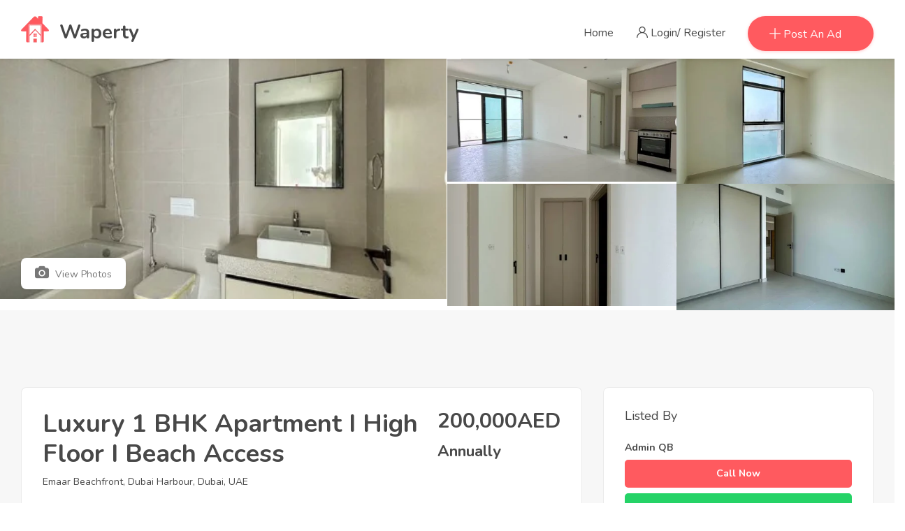

--- FILE ---
content_type: text/html; charset=UTF-8
request_url: https://waperty.com/property/luxury-1-bhk-apartment-i-high-floor-i-beach-access
body_size: 17081
content:
<!DOCTYPE html>
<html lang="" class="">
<head>
    <meta charset="utf-8">
    <meta name="viewport" content="width=device-width, initial-scale=1">
    <!-- CSRF Token -->
    <meta name="csrf-token" content="QMDZE0kzoh3SUL8RInMcIeqHL6FPuB9rjdRi5Qd1">
                                        <link rel="icon" type="image/png" href="/public/uploads/0000/1/2022/02/04/logo2.png" />
                                    <link href="https://uae.waperty.com/custom-css" rel="detail">
        <title>Luxury 1 BHK Apartment I High Floor I Beach Access - Waperty</title>
    <meta name="description" content="Enjoy the Luxurious Beachfront Living at Emaar Beachfront, where the sea greets you every morning, and pristine white sand welcomes you home.Marina Vista is set in one of the most prestigious locations on Emaar Beachfront. It&rsquo;s one of the first residences at the entry point to the island and nearest to Dubai Marina. It also provides easy access to Sheikh Zayed Road whenever you wish to go on a city adventure.This 1 Bedroom apartment offers floor to ceiling windows toenjoy the stunning full Palm Jumeirah and sea views.-High Floor-Full Palm views-Large Balcony facing the Palm-Built in Wardrobes-Laundry room-741.84 Sqft/ 68 m2Amenities:Private Beach accessInfinity pool- concierge and maintenance serviceBBQ and children play area"/>
    
    <meta property="og:url" content="https://waperty.com/property/luxury-1-bhk-apartment-i-high-floor-i-beach-access"/>
    <meta property="og:type" content="article"/>
    <meta property="og:title" content="Luxury 1 BHK Apartment I High Floor I Beach Access"/>
    <meta property="og:description" content="Enjoy the Luxurious Beachfront Living at Emaar Beachfront, where the sea greets you every morning, and pristine white sand welcomes you home.Marina Vista is set in one of the most prestigious locations on Emaar Beachfront. It&rsquo;s one of the first residences at the entry point to the island and nearest to Dubai Marina. It also provides easy access to Sheikh Zayed Road whenever you wish to go on a city adventure.This 1 Bedroom apartment offers floor to ceiling windows toenjoy the stunning full Palm Jumeirah and sea views.-High Floor-Full Palm views-Large Balcony facing the Palm-Built in Wardrobes-Laundry room-741.84 Sqft/ 68 m2Amenities:Private Beach accessInfinity pool- concierge and maintenance serviceBBQ and children play area"/>
    <meta property="og:image" content=""/>
    
    <meta name="twitter:card" content="summary_large_image">
    <meta name="twitter:title" content="Luxury 1 BHK Apartment I High Floor I Beach Access">
    <meta name="twitter:description" content="Enjoy the Luxurious Beachfront Living at Emaar Beachfront, where the sea greets you every morning, and pristine white sand welcomes you home.Marina Vista is set in one of the most prestigious locations on Emaar Beachfront. It&rsquo;s one of the first residences at the entry point to the island and nearest to Dubai Marina. It also provides easy access to Sheikh Zayed Road whenever you wish to go on a city adventure.This 1 Bedroom apartment offers floor to ceiling windows toenjoy the stunning full Palm Jumeirah and sea views.-High Floor-Full Palm views-Large Balcony facing the Palm-Built in Wardrobes-Laundry room-741.84 Sqft/ 68 m2Amenities:Private Beach accessInfinity pool- concierge and maintenance serviceBBQ and children play area">
    <meta name="twitter:image" content="">
            <link rel="canonical" href="https://waperty.com/property/luxury-1-bhk-apartment-i-high-floor-i-beach-access"/>
    

    <link href="/public/libs/flags/css/flag-icon.min.css" rel="stylesheet">
    <link rel="stylesheet" href="/public/findhouse/css/bootstrap.min.css">
    <link rel="stylesheet" href="/public/findhouse/css/style.css">
    <!-- Responsive stylesheet -->
    <link rel="stylesheet" href="/public/findhouse/css/responsive.css">
    <link rel="stylesheet" href="/public/dist/frontend/css/frontend.css">
    <!-- Title -->
    <!-- Fonts -->
    <link rel="dns-prefetch" href="//fonts.gstatic.com">
    
    
    <script>
        var bookingCore = {
            url:'https://waperty.com',
            url_root:'https://waperty.com',
            booking_decimals:0,
            thousand_separator:',',
            decimal_separator:'.',
            currency_position:'right',
            currency_symbol:'AED',
			currency_rate:'1',
            date_format:'MM/DD/YYYY',
            map_provider:'gmap',
            map_gmap_key:'',
            routes:{
                login:'https://waperty.com/login',
                register:'https://waperty.com/register',
            },
            currentUser:0,
            rtl: false
        };
        var i18n = {
            warning:"Warning",
            success:"Success",
        };
        var daterangepickerLocale = {
            "applyLabel": "Apply",
            "cancelLabel": "Cancel",
            "fromLabel": "From",
            "toLabel": "To",
            "customRangeLabel": "Custom",
            "weekLabel": "W",
            "first_day_of_week": 1,
            "daysOfWeek": [
                "Su",
                "Mo",
                "Tu",
                "We",
                "Th",
                "Fr",
                "Sa"
            ],
            "monthNames": [
                "January",
                "February",
                "March",
                "April",
                "May",
                "June",
                "July",
                "August",
                "September",
                "October",
                "November",
                "December"
            ],
        };
    </script>
    
    <!-- Styles -->
    
<style>
    .whatsapp-btn {
        background-color: #25D367;
        border-color: #25D367;
    }
    .whatsapp-btn:hover {
        color: #25D367 !important;
        border-color: #25D367 !important;
    }
    .mobile-display{
        display: none;
    }
    @media (max-width: 767px){
        .mobile-display{
            display: block;
        }
        .desktop-display{
            display: none;
        }
    }
</style>
    
     <link href="https://waperty.com/custom-css" rel="stylesheet">
    
    
    <!-- Global site tag (gtag.js) - Google Analytics -->
<script async src="https://www.googletagmanager.com/gtag/js?id=G-7H37ZSD7JS"></script>
<script>
  window.dataLayer = window.dataLayer || [];
  function gtag(){dataLayer.push(arguments);}
  gtag('js', new Date());

  gtag('config', 'G-7H37ZSD7JS');
</script>

<!-- Google tag (gtag.js) -->
<script async src="https://www.googletagmanager.com/gtag/js?id=G-6SN0PBSYBW"></script>
<script>
  window.dataLayer = window.dataLayer || [];
  function gtag(){dataLayer.push(arguments);}
  gtag('js', new Date());

  gtag('config', 'G-6SN0PBSYBW');
</script>

<script async src="https://pagead2.googlesyndication.com/pagead/js/adsbygoogle.js?client=ca-pub-4744661733979089"
     crossorigin="anonymous"></script>
    

    </head>
<body class="frontend-page is_single ">
    
    
    
    <div class="wrapper  mt-0 pt-0">
        
        <div class="preloader d-none"></div>
	<!-- Main Header Nav -->
	<header class="header-nav menu_style_home_one navbar-scrolltofixed  stricky main-menu header-normal style2 ">
		<div class="container-fluid p0">
		    <!-- Ace Responsive Menu -->
		    <nav>
		        <!-- Menu Toggle btn-->
		        <div class="menu-toggle">
																	<img class="nav_logo_img img-fluid" src="/public/uploads/0000/1/2022/02/04/logo2.png" alt="Waperty">
							            <button type="button" id="menu-btn">
		                <span class="icon-bar"></span>
		                <span class="icon-bar"></span>
		                <span class="icon-bar"></span>
		            </button>
		        </div>
				<a href="https://waperty.com" class="navbar_brand float-left dn-smd">
					 
																				<img class="logo1 img-fluid" src="/public/uploads/0000/1/2022/02/04/logo2.png" alt="Waperty">
													                                                            <img class="logo2 img-fluid" src="/public/uploads/0000/1/2022/02/04/logo2.png" alt="Waperty">
										<span>Waperty</span>
		        </a>
		        <!-- Responsive Menu Structure-->
		        <!--Note: declare the Menu style in the data-menu-style="horizontal" (options: horizontal, vertical, accordion) -->
                <ul id="respMenu" class="ace-responsive-menu text-right" data-menu-style="horizontal">
					<li class=" depth-0"><a  target="" href="/" >Home</a></li>					                    <li class="dropdown">
                <ul class="dropdown-menu text-left">
                    </ul>
    </li>

											<li class="list-inline-item">
							<a href="javascript:void(0)" class="btn flaticon-user"> <span class="dn-lg" data-toggle="modal" data-target="#login">Login/</span> <span data-toggle="modal" data-target="#register">Register</span> </a>
						</li>
						
																						<li class="list-inline-item add_listing"><a href="https://waperty.com/user/property/create"><span class="flaticon-plus"></span><span class="dn-lg"> Post An Ad</span></a></li>
											                </ul>
		    </nav>
		</div>
	</header>

	<!-- Main Header Nav For Mobile -->
	<div id="page" class="stylehome1 h0">
		<div class="mobile-menu">
			<div class="header stylehome1">
				<div class="main_logo_home2 text-center">
					 <a href="/public/" class="navbar_brand text-dark"> 
																				<img class="nav_logo_img img-fluid mt20" src="/public/uploads/0000/1/2022/02/04/logo2.png" alt="Waperty">
							<span class="mt20">Waperty</span>
											 </a> 
				</div>
				<ul class="menu_bar_home2">
	                <li class="list-inline-item list_s"><a href="https://waperty.com/user/dashboard"><span class="flaticon-user"></span></a></li>
					<li class="list-inline-item"><a href="#menu"><span></span><span></span><span></span></a></li>
				</ul>
			</div>
		</div><!-- /.mobile-menu -->
		<nav id="menu" class="stylehome1 mm-menu_offcanvas">
			<ul>
				<li class=" depth-0"><a  target="" href="/" >Home</a></li>									<li><a href="https://waperty.com/login" ><span class="flaticon-user"></span> Login</a></li>
					<li><a href="https://waperty.com/register"><span class="flaticon-edit"></span> Register</a></li>
									<li></li>
					<li><li class="dropdown">
                <ul class=" text-left">
                    </ul>
    </li>

</li>
			</ul>
		</nav>
    </div>
            <section class="listing-title-area p-0">
        <div class="single_page_listing_style">
                
         <div class="container-fluid p0">
         
             <div class="row">
                 <div class="col-sm-6 col-lg-6 p0">
                     <div class="row m0">
                         <div class="col-lg-12 p0">
                             <div class="spls_style_one pr1 1px">
                                 <img class="img-fluid w100" src="/public/uploads/0000/47/2023/09/22/1-bedroom-apartment-for-rent-in-dubai-54.png">
                             </div>
                         </div>
                     </div>
                 </div>
                 <div class="col-sm-6 col-lg-6 p0">
                     <div class="row m0">
                                                                                                        <div class="col-sm-6 col-lg-6 p0">
                                 <div class="row m0">
                                     <div class="col-lg-12 p0">
                                         <div class="spls_style_one">
                                             <img class="img-fluid w100" src="/public/uploads/0000/47/2023/09/22/1-bedroom-apartment-for-rent-in-dubai-24.png">
                                         </div>
                                     </div>
                                 </div>
                             </div>
                                                                                                           <div class="col-sm-6 col-lg-6 p0">
                                 <div class="row m0">
                                     <div class="col-lg-12 p0">
                                         <div class="spls_style_one">
                                             <img class="img-fluid w100" src="/public/uploads/0000/47/2023/09/22/1-bedroom-apartment-for-rent-in-dubai-34.png">
                                         </div>
                                     </div>
                                 </div>
                             </div>
                                                                                                           <div class="col-sm-6 col-lg-6 p0">
                                 <div class="row m0">
                                     <div class="col-lg-12 p0">
                                         <div class="spls_style_one">
                                             <img class="img-fluid w100" src="/public/uploads/0000/47/2023/09/22/1-bedroom-apartment-for-rent-in-dubai-44.png">
                                         </div>
                                     </div>
                                 </div>
                             </div>
                                                                                                           <div class="col-sm-6 col-lg-6 p0">
                                 <div class="row m0">
                                     <div class="col-lg-12 p0">
                                         <div class="spls_style_one">
                                             <img class="img-fluid w100" src="/public/uploads/0000/47/2023/09/22/1-bedroom-apartment-for-rent-in-dubai-13.png">
                                         </div>
                                     </div>
                                 </div>
                             </div>
                                                                                                       
                     </div>
                 </div>
             </div>
         </div>
         <div class="container">
            <div class="single_property_title">
                <a data-toggle="modal" data-target="#galleryModal" class="upload_btn"><span
                        class="flaticon-photo-camera"></span> View Photos</a>
            </div>           
         </div>
     </div>
     <div class="sign_up_modal modal fade" id="galleryModal" tabindex="-1" role="dialog">
        <div class="modal-dialog modal-lg modal-dialog-centered" role="document">
          <div class="modal-content">
            <div class="modal-body">
                <div class="fullscreen-gallery">
                    <div class="fotorama" 
                        data-width="100%"
                        data-maxwidth="100%"
                        data-fit="cover"
                        data-ratio="16/9"
                        data-allowfullscreen="true"
                        data-nav="thumbs">
                                                    <img src="/public/uploads/0000/47/2023/09/22/1-bedroom-apartment-for-rent-in-dubai-24.png">
                                                    <img src="/public/uploads/0000/47/2023/09/22/1-bedroom-apartment-for-rent-in-dubai-34.png">
                                                    <img src="/public/uploads/0000/47/2023/09/22/1-bedroom-apartment-for-rent-in-dubai-44.png">
                                                    <img src="/public/uploads/0000/47/2023/09/22/1-bedroom-apartment-for-rent-in-dubai-13.png">
                                                    <img src="">
                                            </div>
                </div>
            </div>
          </div>
        </div>
     </div>
     </section>

    <!-- Agent Single Grid View -->
    <section class="our-agent-single bgc-f7 pb30-991">
        <div class="container">
            <div class="row">
    <div class="col-lg-12">
        <div class="listing_sidebar dn db-991">
            <div class="sidebar_content_details style3">
                <!-- <a href="javascript:void(0)" class="closebtn" onclick="closeNav()">&times;</a> -->
                <div class="sidebar_listing_list style2 mobile_sytle_sidebar mb0">
                    <div class="sidebar_advanced_search_widget">
                        <h4 class="mb25">Advanced Search <a class="filter_closed_btn float-right" href="#"><small>Hide Filter</small> <span class="flaticon-close"></span></a></h4>
                        <ul class="sasw_list style2 mb0">
                            <li class="search_area">
                                <div class="form-group">
                                    <input type="text" class="form-control"  placeholder="keyword">
                                    <label for="exampleInputEmail"><span class="flaticon-magnifying-glass"></span></label>
                                </div>
                            </li>
                            <li class="search_area">
                                <div class="form-group">
                                    <input type="text" class="form-control"  placeholder="Location">
                                    <label for="exampleInputEmail"><span class="flaticon-maps-and-flags"></span></label>
                                </div>
                            </li>
                            <li>
                                <div class="search_option_two">
                                    <div class="candidate_revew_select">
                                        <select class="selectpicker w100 show-tick">
                                            <option>Status</option>
                                            <option>Apartment</option>
                                            <option>Bungalow</option>
                                            <option>Condo</option>
                                            <option>House</option>
                                            <option>Land</option>
                                            <option>Single Family</option>
                                        </select>
                                    </div>
                                </div>
                            </li>
                            <li>
                                <div class="search_option_two">
                                    <div class="candidate_revew_select">
                                        <select class="selectpicker w100 show-tick">
                                            <option>Property Type</option>
                                            <option>Apartment</option>
                                            <option>Bungalow</option>
                                            <option>Condo</option>
                                            <option>House</option>
                                            <option>Land</option>
                                            <option>Single Family</option>
                                        </select>
                                    </div>
                                </div>
                            </li>
                            <li>
                                <div class="small_dropdown2">
                                    <div id="prncgs" class="btn dd_btn">
                                        <span>Price</span>
                                        <label for="exampleInputEmail2"><span class="fa fa-angle-down"></span></label>
                                    </div>
                                    <div class="dd_content2">
                                        <div class="pricing_acontent">
                                            <input type="text" class="amount" placeholder="$52,239">
                                            <input type="text" class="amount2" placeholder="$985,14">
                                            <div class="slider-range"></div>
                                        </div>
                                    </div>
                                </div>
                            </li>
                            <li>
                                <div class="search_option_two">
                                    <div class="candidate_revew_select">
                                        <select class="selectpicker w100 show-tick">
                                            <option>Bathrooms</option>
                                            <option>1</option>
                                            <option>2</option>
                                            <option>3</option>
                                            <option>4</option>
                                            <option>5</option>
                                            <option>6</option>
                                        </select>
                                    </div>
                                </div>
                            </li>
                            <li>
                                <div class="search_option_two">
                                    <div class="candidate_revew_select">
                                        <select class="selectpicker w100 show-tick">
                                            <option>Bedrooms</option>
                                            <option>1</option>
                                            <option>2</option>
                                            <option>3</option>
                                            <option>4</option>
                                            <option>5</option>
                                            <option>6</option>
                                        </select>
                                    </div>
                                </div>
                            </li>
                            <li>
                                <div class="search_option_two">
                                    <div class="candidate_revew_select">
                                        <select class="selectpicker w100 show-tick">
                                            <option>Garages</option>
                                            <option>Yes</option>
                                            <option>No</option>
                                            <option>Others</option>
                                        </select>
                                    </div>
                                </div>
                            </li>
                            <li>
                                <div class="search_option_two">
                                    <div class="candidate_revew_select">
                                        <select class="selectpicker w100 show-tick">
                                            <option>Year built</option>
                                            <option>2013</option>
                                            <option>2014</option>
                                            <option>2015</option>
                                            <option>2016</option>
                                            <option>2017</option>
                                            <option>2018</option>
                                            <option>2019</option>
                                            <option>2020</option>
                                        </select>
                                    </div>
                                </div>
                            </li>
                            <li class="min_area style2 list-inline-item">
                                <div class="form-group">
                                    <input type="text" class="form-control"  placeholder="Min Area">
                                </div>
                            </li>
                            <li class="max_area list-inline-item">
                                <div class="form-group">
                                    <input type="text" class="form-control"  placeholder="Max Area">
                                </div>
                            </li>
                            <li>
                                <div id="accordion" class="panel-group">
                                    <div class="panel">
                                        <div class="panel-heading">
                                            <h4 class="panel-title">
                                                <a href="#panelBodyRating" class="accordion-toggle link" data-toggle="collapse" data-parent="#accordion"><i class="flaticon-more"></i> Advanced features</a>
                                            </h4>
                                        </div>
                                        <div id="panelBodyRating" class="panel-collapse collapse">
                                            <div class="panel-body row">
                                                <div class="col-lg-12">
                                                    <ul class="ui_kit_checkbox selectable-list float-left fn-400">
                                                        <li>
                                                            <div class="custom-control custom-checkbox">
                                                                <input type="checkbox" class="custom-control-input" id="customCheck1">
                                                                <label class="custom-control-label" for="customCheck1">Air Conditioning</label>
                                                            </div>
                                                        </li>
                                                        <li>
                                                            <div class="custom-control custom-checkbox">
                                                                <input type="checkbox" class="custom-control-input" id="customCheck4">
                                                                <label class="custom-control-label" for="customCheck4">Barbeque</label>
                                                            </div>
                                                        </li>
                                                        <li>
                                                            <div class="custom-control custom-checkbox">
                                                                <input type="checkbox" class="custom-control-input" id="customCheck10">
                                                                <label class="custom-control-label" for="customCheck10">Gym</label>
                                                            </div>
                                                        </li>
                                                        <li>
                                                            <div class="custom-control custom-checkbox">
                                                                <input type="checkbox" class="custom-control-input" id="customCheck5">
                                                                <label class="custom-control-label" for="customCheck5">Microwave</label>
                                                            </div>
                                                        </li>
                                                        <li>
                                                            <div class="custom-control custom-checkbox">
                                                                <input type="checkbox" class="custom-control-input" id="customCheck6">
                                                                <label class="custom-control-label" for="customCheck6">TV Cable</label>
                                                            </div>
                                                        </li>
                                                        <li>
                                                            <div class="custom-control custom-checkbox">
                                                                <input type="checkbox" class="custom-control-input" id="customCheck2">
                                                                <label class="custom-control-label" for="customCheck2">Lawn</label>
                                                            </div>
                                                        </li>
                                                        <li>
                                                            <div class="custom-control custom-checkbox">
                                                                <input type="checkbox" class="custom-control-input" id="customCheck11">
                                                                <label class="custom-control-label" for="customCheck11">Refrigerator</label>
                                                            </div>
                                                        </li>
                                                        <li>
                                                            <div class="custom-control custom-checkbox">
                                                                <input type="checkbox" class="custom-control-input" id="customCheck3">
                                                                <label class="custom-control-label" for="customCheck3">Swimming Pool</label>
                                                            </div>
                                                        </li>
                                                    </ul>
                                                    <ul class="ui_kit_checkbox selectable-list float-right fn-400">
                                                        <li>
                                                            <div class="custom-control custom-checkbox">
                                                                <input type="checkbox" class="custom-control-input" id="customCheck12">
                                                                <label class="custom-control-label" for="customCheck12">WiFi</label>
                                                            </div>
                                                        </li>
                                                        <li>
                                                            <div class="custom-control custom-checkbox">
                                                                <input type="checkbox" class="custom-control-input" id="customCheck14">
                                                                <label class="custom-control-label" for="customCheck14">Sauna</label>
                                                            </div>
                                                        </li>
                                                        <li>
                                                            <div class="custom-control custom-checkbox">
                                                                <input type="checkbox" class="custom-control-input" id="customCheck7">
                                                                <label class="custom-control-label" for="customCheck7">Dryer</label>
                                                            </div>
                                                        </li>
                                                        <li>
                                                            <div class="custom-control custom-checkbox">
                                                                <input type="checkbox" class="custom-control-input" id="customCheck9">
                                                                <label class="custom-control-label" for="customCheck9">Washer</label>
                                                            </div>
                                                        </li>
                                                        <li>
                                                            <div class="custom-control custom-checkbox">
                                                                <input type="checkbox" class="custom-control-input" id="customCheck13">
                                                                <label class="custom-control-label" for="customCheck13">Laundry</label>
                                                            </div>
                                                        </li>
                                                        <li>
                                                            <div class="custom-control custom-checkbox">
                                                                <input type="checkbox" class="custom-control-input" id="customCheck8">
                                                                <label class="custom-control-label" for="customCheck8">Outdoor Shower</label>
                                                            </div>
                                                        </li>
                                                        <li>
                                                            <div class="custom-control custom-checkbox">
                                                                <input type="checkbox" class="custom-control-input" id="customCheck15">
                                                                <label class="custom-control-label" for="customCheck15">Window Coverings</label>
                                                            </div>
                                                        </li>
                                                    </ul>
                                                </div>
                                            </div>
                                        </div>
                                    </div>
                                </div>
                            </li>
                            <li>
                                <div class="search_option_button">
                                    <button type="submit" class="btn btn-block btn-thm">Search</button>
                                </div>
                            </li>
                        </ul>
                    </div>
                </div>
            </div>
        </div>
    </div>
</div>
            <div class="row">
                <div class="col-md-12 col-lg-8 mt50">
                    <div class="row">
                        <div class="col-lg-12">
                            <div class="listing_single_description2 mt30-767 mb30-767">
                                <div class="single_property_title">
                                    <h1>
                                        Luxury 1 BHK Apartment I High Floor I Beach Access
                                        
                                    </h1>
                                    <p>Emaar Beachfront, Dubai Harbour, Dubai, UAE</p>
                                </div>
                                <div class="single_property_social_share style2">
                                    <div class="price">
                                        <h2>200,000AED<sub> Annually</sub></h2>
                                                                            </div>
                                   
                                </div>
                            </div>
                        </div>
                        <div class="col-lg-12">
                            <div class="listing_single_description style2">
                                <div class="lsd_list">
                                    <ul class="mb0">
                                                                                                                                <li class="list-inline-item mb-3"><a href="#">Residential</a></li> 
                                                                                                                                                                        <li class="list-inline-item mb-3"><a href="#">Apartment/Flat</a></li> 
                                                                                                                                                                        <li class="list-inline-item mb-3"><a href="#">1 Bedroom Apartment</a></li> 
                                                                                                                            <li class="list-inline-item mb-3"><a href="#">Beds: 1</a></li>
                                                                                                                            <li class="list-inline-item mb-3"><a href="#">Baths: 1</a></li>
                                                                                                                    </ul>
                                </div>
    
                                
                                                                    <h4 class="mb30">Description</h4>
                                    <div class="gpara second_para white_goverlay mt10 mb10"><p><span style="color:#23262a;font-family:'proxima-nova', ProximaNova, noto, GESS, 'GE-SS', 'Helvetica Neue', Helvetica, Arial, sans-serif;font-size:16px;background-color:#ffffff;">Enjoy the Luxurious Beachfront Living at Emaar Beachfront, where the sea greets you every morning, and pristine white sand welcomes you home.</span><br></p></div>
                                    <div class="collapse" id="collapseExample">
                                        <div class="card card-body">
                                            <div class="mt10 mb10"><p><span style="color:#23262a;font-family:'proxima-nova', ProximaNova, noto, GESS, 'GE-SS', 'Helvetica Neue', Helvetica, Arial, sans-serif;font-size:16px;background-color:#ffffff;">Enjoy the Luxurious Beachfront Living at Emaar Beachfront, where the sea greets you every morning, and pristine white sand welcomes you home.</span><br><br><span style="color:#23262a;font-family:'proxima-nova', ProximaNova, noto, GESS, 'GE-SS', 'Helvetica Neue', Helvetica, Arial, sans-serif;font-size:16px;background-color:#ffffff;">Marina Vista is set in one of the most prestigious locations on Emaar Beachfront. It’s one of the first residences at the entry point to the island and nearest to Dubai Marina. It also provides easy access to Sheikh Zayed Road whenever you wish to go on a city adventure.</span><br><br><span style="color:#23262a;font-family:'proxima-nova', ProximaNova, noto, GESS, 'GE-SS', 'Helvetica Neue', Helvetica, Arial, sans-serif;font-size:16px;background-color:#ffffff;">This 1 Bedroom apartment offers floor to ceiling windows to</span><br><span style="color:#23262a;font-family:'proxima-nova', ProximaNova, noto, GESS, 'GE-SS', 'Helvetica Neue', Helvetica, Arial, sans-serif;font-size:16px;background-color:#ffffff;">enjoy the stunning full Palm Jumeirah and sea views.</span><br><br><span style="color:#23262a;font-family:'proxima-nova', ProximaNova, noto, GESS, 'GE-SS', 'Helvetica Neue', Helvetica, Arial, sans-serif;font-size:16px;background-color:#ffffff;">-High Floor</span><br><span style="color:#23262a;font-family:'proxima-nova', ProximaNova, noto, GESS, 'GE-SS', 'Helvetica Neue', Helvetica, Arial, sans-serif;font-size:16px;background-color:#ffffff;">-Full Palm views</span><br><span style="color:#23262a;font-family:'proxima-nova', ProximaNova, noto, GESS, 'GE-SS', 'Helvetica Neue', Helvetica, Arial, sans-serif;font-size:16px;background-color:#ffffff;">-Large Balcony facing the Palm</span><br><span style="color:#23262a;font-family:'proxima-nova', ProximaNova, noto, GESS, 'GE-SS', 'Helvetica Neue', Helvetica, Arial, sans-serif;font-size:16px;background-color:#ffffff;">-Built in Wardrobes</span><br><span style="color:#23262a;font-family:'proxima-nova', ProximaNova, noto, GESS, 'GE-SS', 'Helvetica Neue', Helvetica, Arial, sans-serif;font-size:16px;background-color:#ffffff;">-Laundry room</span><br><span style="color:#23262a;font-family:'proxima-nova', ProximaNova, noto, GESS, 'GE-SS', 'Helvetica Neue', Helvetica, Arial, sans-serif;font-size:16px;background-color:#ffffff;">-741.84 Sqft/ 68 m2</span><br><br><br><span style="color:#23262a;font-family:'proxima-nova', ProximaNova, noto, GESS, 'GE-SS', 'Helvetica Neue', Helvetica, Arial, sans-serif;font-size:16px;background-color:#ffffff;">Amenities:</span><br><span style="color:#23262a;font-family:'proxima-nova', ProximaNova, noto, GESS, 'GE-SS', 'Helvetica Neue', Helvetica, Arial, sans-serif;font-size:16px;background-color:#ffffff;">Private Beach access</span><br><span style="color:#23262a;font-family:'proxima-nova', ProximaNova, noto, GESS, 'GE-SS', 'Helvetica Neue', Helvetica, Arial, sans-serif;font-size:16px;background-color:#ffffff;">Infinity pool</span><br><span style="color:#23262a;font-family:'proxima-nova', ProximaNova, noto, GESS, 'GE-SS', 'Helvetica Neue', Helvetica, Arial, sans-serif;font-size:16px;background-color:#ffffff;">- concierge and maintenance service</span><br><span style="color:#23262a;font-family:'proxima-nova', ProximaNova, noto, GESS, 'GE-SS', 'Helvetica Neue', Helvetica, Arial, sans-serif;font-size:16px;background-color:#ffffff;">BBQ and children play area</span></p></div>
                                        </div>
                                    </div>
                                    <p class="overlay_close">
                                        <a class="text-thm fz14" data-toggle="collapse" href="#collapseExample" role="button" aria-expanded="false" aria-controls="collapseExample">
                                            Show More <span class="flaticon-download-1 fz12"></span>
                                        </a>
                                    </p>
                                                            </div>
                        </div>
                        <div class="col-lg-12">
                            <div class="additional_details">
                                <div class="row">
                                    <div class="col-lg-12">
                                        <h4 class="mb15">Property Details</h4>
                                    </div>
                                    <div class="col-md-6 col-lg-6 col-xl-4">
                                        <dl class="inline">
                                            <dt><p>Property ID :</p></dt>
                                            <dd><p>3184</p></dd>
                                            <dt><p>Price :</p></dt>
                                            <dd><p>200,000AED<sub> Annually</sub></p></dd>
                                                                                                                                                                            </dl>
                                    </div>
                                    <div class="col-md-6 col-lg-6 col-xl-4">

                                        <dl class="inline">
                                                                                            <dt><p>Bedrooms :</p></dt>
                                                <dd><p>1</p></dd>
                                                                                                                                        <dt><p>Bathrooms :</p></dt>
                                                <dd><p>1</p></dd>
                                                                                                                                    
                                        </dl>
                                    </div>
                                    <div class="col-md-6 col-lg-6 col-xl-4">
                                        <dl class="inline">
                                                                                        <dt><p>Property Type :</p></dt>
                                            <dd><p>1 Bedroom Apartment</p></dd>
                                            <dt><p>Property Status :</p></dt>
                                            <dd><p><span>For Rent</span></p></dd>
                                        </dl>
                                    </div>
                                </div>
                            </div>
                        </div>
                        <div class="col-lg-12">
                <div class="application_statics mt30 g-attributes amenities attr-2" >
                    <div class="row">
                        <div class="col-lg-12">
                            <h4 class="mb10">Amenities</h4>
                        </div>
                                                                                                        <div class="col-sm-6 col-md-6 col-lg-4">
                                <ul class="order_list list-inline-item">
                                    <li><a href="#">
                                                                                    <span class="flaticon-tick"></span>
                                                                                Air Conditioning
                                    </a></li>
                                </ul>
                            </div>
                                                                                <div class="col-sm-6 col-md-6 col-lg-4">
                                <ul class="order_list list-inline-item">
                                    <li><a href="#">
                                                                                    <span class="flaticon-tick"></span>
                                                                                Wi-Fi Internet
                                    </a></li>
                                </ul>
                            </div>
                                                                                <div class="col-sm-6 col-md-6 col-lg-4">
                                <ul class="order_list list-inline-item">
                                    <li><a href="#">
                                                                                    <span class="fa fa-user"></span>
                                                                                Walk-in Closet
                                    </a></li>
                                </ul>
                            </div>
                                                                                <div class="col-sm-6 col-md-6 col-lg-4">
                                <ul class="order_list list-inline-item">
                                    <li><a href="#">
                                                                                    <span class="flaticon-tick"></span>
                                                                                Wireless Internet
                                    </a></li>
                                </ul>
                            </div>
                                            </div>
                </div>
            </div>
                                        <div class="col-lg-12">
                <div class="application_statics mt30 g-attributes extra-info attr-3" >
                    <div class="row">
                        <div class="col-lg-12">
                            <h4 class="mb10">Rental Payments</h4>
                        </div>
                                                                                                        <div class="col-sm-6 col-md-6 col-lg-4">
                                <ul class="order_list list-inline-item">
                                    <li><a href="#">
                                                                                    <span class="flaticon-tick"></span>
                                                                                Annually
                                    </a></li>
                                </ul>
                            </div>
                                            </div>
                </div>
            </div>
                                                                                                                <div class="col-lg-12">
                            <div class="application_statics mt30 mb30 pb-1">
                                <h4 class="mb30">Location <small class="application_statics_location float-right">Dubai Harbour , Dubai </small></h4>
                                <!-- <div class="property_video p0">
                                    <div class="thumb">
                                        <div class="h400" id="map-canvas"></div>
                                        <div class="overlay_icon">
                                            <a href="#"><img class="map_img_icon" src="/public/findhouse/images/header-logo.png" alt="header-logo.png"></a>
                                        </div>
                                    </div>
                                </div> -->
                            </div>
                        </div>
                                                <div class="col-lg-12">
                            <!-- <div class="product_single_content">
    <div class="mbp_pagination_comments">
        <ul class="total_reivew_view">
            <li class="list-inline-item sub_titles">
                                    0 Review
                            </li>
            <li class="list-inline-item">
                <ul class="star_list">
                    <ul>
                                                                                    <li class="list-inline-item"><a href="#"><i class="fa fa-star-o"></i></a></li>
                                                                                                                <li class="list-inline-item"><a href="#"><i class="fa fa-star-o"></i></a></li>
                                                                                                                <li class="list-inline-item"><a href="#"><i class="fa fa-star-o"></i></a></li>
                                                                                                                <li class="list-inline-item"><a href="#"><i class="fa fa-star-o"></i></a></li>
                                                                                                                <li class="list-inline-item"><a href="#"><i class="fa fa-star-o"></i></a></li>
                                                                        </ul>
                </ul>
            </li>
            <li class="list-inline-item avrg_review">(0 out of 5)</li>
            <li class="list-inline-item write_review">Write a Review</li>
        </ul>
                                    <div class="mbp_comment_form style2">
            <h4>Write a review</h4>
                        <form class="comments_form review-form" id="review-form" action="https://waperty.com/review" method="post">
                <input type="hidden" name="_token" value="QMDZE0kzoh3SUL8RInMcIeqHL6FPuB9rjdRi5Qd1">
                <div class="form-group review-items sspd_review">
                    <div class="item">
                        <input class="review_rate" type="hidden" name="review_rate">
                        <div class="rates">
                            <i class="fa fa-star-o"></i>
                            <i class="fa fa-star-o"></i>
                            <i class="fa fa-star-o"></i>
                            <i class="fa fa-star-o"></i>
                            <i class="fa fa-star-o"></i>
                        </div>
                        <label class="review_rating_para">Your Rating &amp; Review</label>
                    </div>
                </div>
                <div class="form-group">
                    <input type="text" class="form-control" id="review_title" name="review_title"
                           aria-describedby="textHelp" placeholder="Review Title">
                </div>
                <div class="form-group">
                    <textarea class="form-control" name="review_content" rows="12" placeholder="Your Review"></textarea>
                </div>
                <input type="hidden" name="review_service_id" value="3184">
                <input type="hidden" name="review_service_type" value="property">
                <button type="submit" class="btn btn-thm">Submit Review <span class="flaticon-right-arrow-1"></span>
                </button>
            </form>
        </div>
    </div>
</div>
 -->
                        </div>
                        <div class="col-lg-12">
                            <div class="desktop-display">
                                <div class="row">
                                    <div class="col-lg-12">
        <h4 class="mt30 mb30">Similar Properties</h4>
    </div>
            <div class="col-lg-6">
            <div class="item">
    <div class="feat_property">
        <div class="thumb">
                        
                                                            <a class="thumb-image"  href="https://waperty.com/property/manzil-4br-penthouse-in-dubai-creek-w-harbour-view">
                            <img class="img-whp 2" src="/public/uploads/0000/47/2023/07/28/pent-house-for-rent-in-dubai-28-150.png" alt="property image">
                        </a>
                                                            <div class="property-tag">
                <a>For Rent</a>

                            </div>
                        
            <div class="property-action">
                <a class="service-wishlist " data-id="1622" data-type="property"><i class="fa fa-heart"></i></a>
                <a class="fp_price" href="#"> 25,000AED</a>
            </div>
        </div>
        <div class="details">
            <div class="tc_content">
                                    
                    <p class="text-thm">Residential / PentHouse</p>
                                <a  href="https://waperty.com/property/manzil-4br-penthouse-in-dubai-creek-w-harbour-view">
                    <h4>Manzil 4BR Penthouse in Dubai Creek w Harbour View</h4>
                </a>
                                                                    <p><span class="flaticon-placeholder"></span> Dubai Harbour , Dubai </p>
                <ul class="prop_details mb0">
                    <li class="list-inline-item">Beds: 4</li>
                    <li class="list-inline-item">Baths: 4</li>
                    <li class="list-inline-item">Sq:  sqft</li>
                </ul>
            </div>
            
        </div>
    </div>
</div>
        </div>
            <div class="col-lg-6">
            <div class="item">
    <div class="feat_property">
        <div class="thumb">
                        
                                                            <a class="thumb-image"  href="https://waperty.com/property/luxurious-furnished-full-seaview">
                            <img class="img-whp 2" src="/public/uploads/0000/47/2023/07/28/2-bedroom-apartment-for-rent-in-dubai-3-150.png" alt="property image">
                        </a>
                                                            <div class="property-tag">
                <a>For Rent</a>

                            </div>
                        
            <div class="property-action">
                <a class="service-wishlist " data-id="1628" data-type="property"><i class="fa fa-heart"></i></a>
                <a class="fp_price" href="#"> 39,000AED</a>
            </div>
        </div>
        <div class="details">
            <div class="tc_content">
                                    
                    <p class="text-thm">Residential / Apartment/Flat / 2 Bedrooms Apartments</p>
                                <a  href="https://waperty.com/property/luxurious-furnished-full-seaview">
                    <h4>Luxurious Furnished | Full Seaview</h4>
                </a>
                                                                    <p><span class="flaticon-placeholder"></span> Dubai Harbour , Dubai </p>
                <ul class="prop_details mb0">
                    <li class="list-inline-item">Beds: 2</li>
                    <li class="list-inline-item">Baths: 2</li>
                    <li class="list-inline-item">Sq:  sqft</li>
                </ul>
            </div>
            
        </div>
    </div>
</div>
        </div>
            <div class="col-lg-6">
            <div class="item">
    <div class="feat_property">
        <div class="thumb">
                        
                                                            <a class="thumb-image"  href="https://waperty.com/property/burj-khalifa-view-furnished-flexible-terms-1">
                            <img class="img-whp 2" src="/public/uploads/0000/47/2023/08/09/2-bedroom-apartment-for-rent-in-dubai-7-150.png" alt="property image">
                        </a>
                                                            <div class="property-tag">
                <a>For Rent</a>

                            </div>
                        
            <div class="property-action">
                <a class="service-wishlist " data-id="1827" data-type="property"><i class="fa fa-heart"></i></a>
                <a class="fp_price" href="#"> 8,730AED</a>
            </div>
        </div>
        <div class="details">
            <div class="tc_content">
                                    
                    <p class="text-thm">Residential / Apartment/Flat / 2 Bedrooms Apartments</p>
                                <a  href="https://waperty.com/property/burj-khalifa-view-furnished-flexible-terms-1">
                    <h4>Burj Khalifa View | Furnished | Flexible Terms</h4>
                </a>
                                                                    <p><span class="flaticon-placeholder"></span> Dubai Harbour , Dubai </p>
                <ul class="prop_details mb0">
                    <li class="list-inline-item">Beds: 2</li>
                    <li class="list-inline-item">Baths: 2</li>
                    <li class="list-inline-item">Sq:  sqft</li>
                </ul>
            </div>
            
        </div>
    </div>
</div>
        </div>
            <div class="col-lg-6">
            <div class="item">
    <div class="feat_property">
        <div class="thumb">
                        
                                                            <a class="thumb-image"  href="https://waperty.com/property/luxurious-furnished-full-seaview-2">
                            <img class="img-whp 2" src="/public/uploads/0000/47/2023/08/10/2-bedroom-apartment-for-rent-in-dubai-58-150.png" alt="property image">
                        </a>
                                                            <div class="property-tag">
                <a>For Rent</a>

                            </div>
                        
            <div class="property-action">
                <a class="service-wishlist " data-id="1876" data-type="property"><i class="fa fa-heart"></i></a>
                <a class="fp_price" href="#"> 39,000AED</a>
            </div>
        </div>
        <div class="details">
            <div class="tc_content">
                                    
                    <p class="text-thm">Residential / Apartment/Flat / 2 Bedrooms Apartments</p>
                                <a  href="https://waperty.com/property/luxurious-furnished-full-seaview-2">
                    <h4>Luxurious Furnished | Full Seaview</h4>
                </a>
                                                                    <p><span class="flaticon-placeholder"></span> Dubai Harbour , Dubai </p>
                <ul class="prop_details mb0">
                    <li class="list-inline-item">Beds: 2</li>
                    <li class="list-inline-item">Baths: 2</li>
                    <li class="list-inline-item">Sq:  sqft</li>
                </ul>
            </div>
            
        </div>
    </div>
</div>
        </div>
                                    </div>
                            </div>
                        </div>
                    </div>
                </div>
                
                    <div class="col-lg-4 col-xl-4 mt50">
                        <div class="sidebar_listing_list">
                            <div class="sidebar_advanced_search_widget">
                                                                     <div class="sl_creator">
                                        <h4 class="mb25">Listed By</h4>
                                        <div class="media">
                                                                                        <div class="media-body">
                                               
                                                <h5 class="mt-0 mb4"><a href="https://waperty.com/agent/47" class="c-inherit">Admin QB</a></h5>
                                                
                                                <a href="tel:+971521305740" class="mb0 btn btn-block btn-thm btn-phone-number">Call Now</a>
                                                <button class="whatsapp-button mb0 btn btn-block btn-thm whatsapp-btn">Msg on whatsapp</button>
                                                <a class="text-thm" href="https://waperty.com/agent/47">View My Listing</a>
                                            </div>
                                        </div>
                                    </div>
                                
                                    <form action="https://waperty.com/agent/contactAgent" method="POST" class="agent_contact_form">
                                        <input type="hidden" name="_token" value="QMDZE0kzoh3SUL8RInMcIeqHL6FPuB9rjdRi5Qd1">                                        <ul class="sasw_list mb0">
                                            <li class="search_area">
                                                <div class="form-group">
                                                    <input type="text" class="form-control"  placeholder="Your Name" name="name">
                                                </div>
                                            </li>
                                            <li class="search_area">
                                                <div class="form-group">
                                                    <input type="number" class="form-control"  placeholder="Phone" name="phone">
                                                </div>
                                            </li>
                                            <li class="search_area">
                                                <div class="form-group">
                                                    <input type="email" class="form-control" id="email" placeholder="Email" name="email">
                                                </div>
                                            </li>
                                            <li class="search_area">
                                                <div class="form-group">
                                                    <textarea id="form_message" name="message" class="form-control required" rows="5" placeholder="Your Message"></textarea>
                                                </div>
                                            </li>
                                            <li>
                                                                                                    <input type="hidden" name="vendor_id" value="47">
                                                                                                <input type="hidden" name="object_id" value="3184">
                                                <input type="hidden" name="object_model" value="property">
                                            </li>
                                            <li>
                                                <div class="search_option_button">
                                                    <button type="submit"  disabled  class="btn btn-block btn-thm">Contact</button>
                                                </div>
                                            </li>
                                        </ul>
                                        <div class="form-mess"></div>
                                    </form>
                                                            </div>
                        </div>
                        <div class="terms_condition_widget">
        <h4 class="title">Categories</h4>
        <div class="widget_list">
            <ul class="list_details">
                                <li><a href="https://waperty.com/property?category_id=7&amp;type=list&amp;filter=new"><i class="fa fa-caret-right mr10"></i>Residential <span class="float-right">2989 properties</span></a></li>
                                <li><a href="https://waperty.com/property?category_id=8&amp;type=list&amp;filter=new"><i class="fa fa-caret-right mr10"></i>Commercial <span class="float-right">176 properties</span></a></li>
                                                <li><a href="https://waperty.com/property?sub_category_id=11&amp;type=list&amp;filter=new"><i class="fa fa-caret-right mr10"></i>Apartment/Flat <span class="float-right">1739 properties</span></a></li>
                                <li><a href="https://waperty.com/property?sub_category_id=12&amp;type=list&amp;filter=new"><i class="fa fa-caret-right mr10"></i>Villa <span class="float-right">212 properties</span></a></li>
                                <li><a href="https://waperty.com/property?sub_category_id=14&amp;type=list&amp;filter=new"><i class="fa fa-caret-right mr10"></i>Bedspace-Shared-room <span class="float-right">316 properties</span></a></li>
                                <li><a href="https://waperty.com/property?sub_category_id=17&amp;type=list&amp;filter=new"><i class="fa fa-caret-right mr10"></i>Office <span class="float-right">45 properties</span></a></li>
                                <li><a href="https://waperty.com/property?sub_category_id=18&amp;type=list&amp;filter=new"><i class="fa fa-caret-right mr10"></i>Industrial Area <span class="float-right">90 properties</span></a></li>
                                <li><a href="https://waperty.com/property?sub_category_id=19&amp;type=list&amp;filter=new"><i class="fa fa-caret-right mr10"></i>Staff Accommodation <span class="float-right">41 properties</span></a></li>
                                <li><a href="https://waperty.com/property?sub_category_id=21&amp;type=list&amp;filter=new"><i class="fa fa-caret-right mr10"></i>Room / Flat Share <span class="float-right">333 properties</span></a></li>
                                <li><a href="https://waperty.com/property?sub_category_id=31&amp;type=list&amp;filter=new"><i class="fa fa-caret-right mr10"></i>Town House <span class="float-right">197 properties</span></a></li>
                                <li><a href="https://waperty.com/property?sub_category_id=32&amp;type=list&amp;filter=new"><i class="fa fa-caret-right mr10"></i>PentHouse <span class="float-right">192 properties</span></a></li>
                                                <li><a href="https://waperty.com/property?apartment_id=22&amp;type=list&amp;filter=new"><i class="fa fa-caret-right mr10"></i>1 Bedroom Apartment <span class="float-right">437 properties</span></a></li>
                                <li><a href="https://waperty.com/property?apartment_id=23&amp;type=list&amp;filter=new"><i class="fa fa-caret-right mr10"></i>2 Bedrooms Apartments <span class="float-right">405 properties</span></a></li>
                                <li><a href="https://waperty.com/property?apartment_id=24&amp;type=list&amp;filter=new"><i class="fa fa-caret-right mr10"></i>3 Bedrooms Apartments <span class="float-right">276 properties</span></a></li>
                                <li><a href="https://waperty.com/property?apartment_id=25&amp;type=list&amp;filter=new"><i class="fa fa-caret-right mr10"></i>4 Bedrooms Apartments <span class="float-right">84 properties</span></a></li>
                                <li><a href="https://waperty.com/property?apartment_id=26&amp;type=list&amp;filter=new"><i class="fa fa-caret-right mr10"></i>5 Bedrooms Apartments <span class="float-right">59 properties</span></a></li>
                                <li><a href="https://waperty.com/property?apartment_id=27&amp;type=list&amp;filter=new"><i class="fa fa-caret-right mr10"></i>Studio <span class="float-right">233 properties</span></a></li>
                            </ul>
        </div>
    </div>
                            <div class="sidebar_feature_listing">
    <h4 class="title">Recently Viewed</h4>
        <div class="media">
        <img class="align-self-start mr-3" src="" alt="5 Bedroom Villa With Hall Majlis For Rent In Al Rawda 1" style="width: 90px; height: 80px">
        <div class="media-body">
            <a target="_blank" href="https://waperty.com/property/5-bedroom-villa-with-hall-majlis-for-rent-in-al-rawda-1">
                <h5 class="mt-0 post_title">5 Bedroom Villa With Hall Majlis For Rent In Al Rawda 1</h5>
            </a>
            <a href="https://waperty.com/property/5-bedroom-villa-with-hall-majlis-for-rent-in-al-rawda-1"> 105,000AED</a>
            <ul class="mb0">
                <li class="list-inline-item">Beds: 5</li>
                <li class="list-inline-item">Baths: 4</li>
                <li class="list-inline-item">Sq Ft:  sqft</li>
            </ul>
        </div>
    </div>
        <div class="media">
        <img class="align-self-start mr-3" src="" alt="LABOUR CAMP FOR RENT 1 TO 200 ROOMS IN Al HAYL" style="width: 90px; height: 80px">
        <div class="media-body">
            <a target="_blank" href="https://waperty.com/property/labour-camp-for-rent-1-to-200-rooms-in-hayl">
                <h5 class="mt-0 post_title">LABOUR CAMP FOR RENT 1 TO 200 ROOMS IN Al HAYL</h5>
            </a>
            <a href="https://waperty.com/property/labour-camp-for-rent-1-to-200-rooms-in-hayl"> 24,000AED</a>
            <ul class="mb0">
                <li class="list-inline-item">Beds: 5</li>
                <li class="list-inline-item">Baths: 5</li>
                <li class="list-inline-item">Sq Ft:  sqft</li>
            </ul>
        </div>
    </div>
        <div class="media">
        <img class="align-self-start mr-3" src="" alt="4 BEDROOM SINGLE ROW TOWNHOUSE" style="width: 90px; height: 80px">
        <div class="media-body">
            <a target="_blank" href="https://waperty.com/property/4-bedroom-single-row-townhouse">
                <h5 class="mt-0 post_title">4 BEDROOM SINGLE ROW TOWNHOUSE</h5>
            </a>
            <a href="https://waperty.com/property/4-bedroom-single-row-townhouse"> 160,000AED</a>
            <ul class="mb0">
                <li class="list-inline-item">Beds: 4</li>
                <li class="list-inline-item">Baths: 3</li>
                <li class="list-inline-item">Sq Ft:  sqft</li>
            </ul>
        </div>
    </div>
    </div>                    </div>
                <div class="mobile-display col-xs-12">
                    <div class="col-lg-12">
        <h4 class="mt30 mb30">Similar Properties</h4>
    </div>
            <div class="col-lg-6">
            <div class="item">
    <div class="feat_property">
        <div class="thumb">
                        
                                                            <a class="thumb-image"  href="https://waperty.com/property/manzil-4br-penthouse-in-dubai-creek-w-harbour-view">
                            <img class="img-whp 2" src="/public/uploads/0000/47/2023/07/28/pent-house-for-rent-in-dubai-28-150.png" alt="property image">
                        </a>
                                                            <div class="property-tag">
                <a>For Rent</a>

                            </div>
                        
            <div class="property-action">
                <a class="service-wishlist " data-id="1622" data-type="property"><i class="fa fa-heart"></i></a>
                <a class="fp_price" href="#"> 25,000AED</a>
            </div>
        </div>
        <div class="details">
            <div class="tc_content">
                                    
                    <p class="text-thm">Residential / PentHouse</p>
                                <a  href="https://waperty.com/property/manzil-4br-penthouse-in-dubai-creek-w-harbour-view">
                    <h4>Manzil 4BR Penthouse in Dubai Creek w Harbour View</h4>
                </a>
                                                                    <p><span class="flaticon-placeholder"></span> Dubai Harbour , Dubai </p>
                <ul class="prop_details mb0">
                    <li class="list-inline-item">Beds: 4</li>
                    <li class="list-inline-item">Baths: 4</li>
                    <li class="list-inline-item">Sq:  sqft</li>
                </ul>
            </div>
            
        </div>
    </div>
</div>
        </div>
            <div class="col-lg-6">
            <div class="item">
    <div class="feat_property">
        <div class="thumb">
                        
                                                            <a class="thumb-image"  href="https://waperty.com/property/luxurious-furnished-full-seaview">
                            <img class="img-whp 2" src="/public/uploads/0000/47/2023/07/28/2-bedroom-apartment-for-rent-in-dubai-3-150.png" alt="property image">
                        </a>
                                                            <div class="property-tag">
                <a>For Rent</a>

                            </div>
                        
            <div class="property-action">
                <a class="service-wishlist " data-id="1628" data-type="property"><i class="fa fa-heart"></i></a>
                <a class="fp_price" href="#"> 39,000AED</a>
            </div>
        </div>
        <div class="details">
            <div class="tc_content">
                                    
                    <p class="text-thm">Residential / Apartment/Flat / 2 Bedrooms Apartments</p>
                                <a  href="https://waperty.com/property/luxurious-furnished-full-seaview">
                    <h4>Luxurious Furnished | Full Seaview</h4>
                </a>
                                                                    <p><span class="flaticon-placeholder"></span> Dubai Harbour , Dubai </p>
                <ul class="prop_details mb0">
                    <li class="list-inline-item">Beds: 2</li>
                    <li class="list-inline-item">Baths: 2</li>
                    <li class="list-inline-item">Sq:  sqft</li>
                </ul>
            </div>
            
        </div>
    </div>
</div>
        </div>
            <div class="col-lg-6">
            <div class="item">
    <div class="feat_property">
        <div class="thumb">
                        
                                                            <a class="thumb-image"  href="https://waperty.com/property/burj-khalifa-view-furnished-flexible-terms-1">
                            <img class="img-whp 2" src="/public/uploads/0000/47/2023/08/09/2-bedroom-apartment-for-rent-in-dubai-7-150.png" alt="property image">
                        </a>
                                                            <div class="property-tag">
                <a>For Rent</a>

                            </div>
                        
            <div class="property-action">
                <a class="service-wishlist " data-id="1827" data-type="property"><i class="fa fa-heart"></i></a>
                <a class="fp_price" href="#"> 8,730AED</a>
            </div>
        </div>
        <div class="details">
            <div class="tc_content">
                                    
                    <p class="text-thm">Residential / Apartment/Flat / 2 Bedrooms Apartments</p>
                                <a  href="https://waperty.com/property/burj-khalifa-view-furnished-flexible-terms-1">
                    <h4>Burj Khalifa View | Furnished | Flexible Terms</h4>
                </a>
                                                                    <p><span class="flaticon-placeholder"></span> Dubai Harbour , Dubai </p>
                <ul class="prop_details mb0">
                    <li class="list-inline-item">Beds: 2</li>
                    <li class="list-inline-item">Baths: 2</li>
                    <li class="list-inline-item">Sq:  sqft</li>
                </ul>
            </div>
            
        </div>
    </div>
</div>
        </div>
            <div class="col-lg-6">
            <div class="item">
    <div class="feat_property">
        <div class="thumb">
                        
                                                            <a class="thumb-image"  href="https://waperty.com/property/luxurious-furnished-full-seaview-2">
                            <img class="img-whp 2" src="/public/uploads/0000/47/2023/08/10/2-bedroom-apartment-for-rent-in-dubai-58-150.png" alt="property image">
                        </a>
                                                            <div class="property-tag">
                <a>For Rent</a>

                            </div>
                        
            <div class="property-action">
                <a class="service-wishlist " data-id="1876" data-type="property"><i class="fa fa-heart"></i></a>
                <a class="fp_price" href="#"> 39,000AED</a>
            </div>
        </div>
        <div class="details">
            <div class="tc_content">
                                    
                    <p class="text-thm">Residential / Apartment/Flat / 2 Bedrooms Apartments</p>
                                <a  href="https://waperty.com/property/luxurious-furnished-full-seaview-2">
                    <h4>Luxurious Furnished | Full Seaview</h4>
                </a>
                                                                    <p><span class="flaticon-placeholder"></span> Dubai Harbour , Dubai </p>
                <ul class="prop_details mb0">
                    <li class="list-inline-item">Beds: 2</li>
                    <li class="list-inline-item">Baths: 2</li>
                    <li class="list-inline-item">Sq:  sqft</li>
                </ul>
            </div>
            
        </div>
    </div>
</div>
        </div>
                    </div>
            </div>
        </div>
    </section>
        <!-- Our Footer --><section class="footer_one">
    <div class="container">
        <div class="row">
                                                                <div class="col-sm-6 col-md-6 col-lg-3 col-xl-3">
                        <div class="footer_about_widget">
                            <h4>Dubai</h4>
                            <ul>
    <li><a href="/properties/rent/dubai/residential/apartment-flat">Apartment /  Flat For Rent In Dubai</a></li>
    <li><a href="/properties/rent/dubai/residential/apartment-flat/1-bedroom-apartment">1 Bedroom Apartment For Rent In Dubai</a></li>
    <li><a href="/properties/rent/dubai/residential/apartment-flat/2-bedrooms-apartments">2 Bedrooms Apartment For Rent In Dubai</a></li>
    <li><a href="/properties/rent/dubai/residential/apartment-flat/3-bedrooms-apartments">3 Bedrooms Apartment For Rent In Dubai</a></li>
    <li><a href="/properties/rent/dubai/residential/apartment-flat/4-bedrooms-apartments">4 Bedrooms Apartment For Rent In Dubai</a></li>
    <li><a href="/properties/rent/dubai/residential/apartment-flat/5-bedrooms-apartments">5 Bedrooms Apartment For Rent In Dubai</a></li>
    <li><a href="/properties/rent/dubai/residential/apartment-flat/studio">Studio Apartment For Rent In Dubai</a></li>
    <li><a href="/properties/rent/dubai/residential/villa-house">Villa / House For Rent In Dubai</a></li>
    <li><a href="/properties/rent/dubai/residential/room-flat-share">Room / Flatshare For Rent In Dubai</a></li>
    <li><a href="/properties/rent/dubai/residential/bedspace-shared-room">Bed Space / Shared Room For Rent In Dubai</a></li>
    <li><a href="/properties/rent/dubai/residential/town-house">Townhouse For Rent In Dubai</a></li>
    <li><a href="/properties/rent/dubai/residential/penthouse">Penthouse For Rent In Dubai</a></li>
    <li><a href="/properties/rent/dubai/commercial/office">Office For Rent In Dubai</a></li>
    <li><a href="/properties/rent/dubai/commercial/industrial-area">Industrial For Rent In Dubai</a></li>
    <li><a href="/properties/rent/dubai/commercial/staff-accommodation">Staff Accommodation For Rent In Dubai</a></li>

</ul>
                        </div>
                    </div>
                                    <div class="col-sm-6 col-md-6 col-lg-3 col-xl-3">
                        <div class="footer_about_widget">
                            <h4>Abu Dhabi</h4>
                            <ul>
    <li><a href="/properties/rent/abu-dhabi/residential/apartment-flat">Apartment /  Flat For Rent In Abu Dhabi</a></li>
    <li><a href="/properties/rent/abu-dhabi/residential/apartment-flat/1-bedroom-apartment">1 Bedroom Apartment For Rent In Abu Dhabi</a></li>
    <li><a href="/properties/rent/abu-dhabi/residential/apartment-flat/2-bedrooms-apartments">2 Bedrooms Apartment For Rent In Abu Dhabi</a></li>
    <li><a href="/properties/rent/abu-dhabi/residential/apartment-flat/3-bedrooms-apartments">3 Bedrooms Apartment For Rent In Abu Dhabi</a></li>
    <li><a href="/properties/rent/abu-dhabi/residential/apartment-flat/4-bedrooms-apartments">4 Bedrooms Apartment For Rent In Abu Dhabi</a></li>
    <li><a href="/properties/rent/abu-dhabi/residential/apartment-flat/5-bedrooms-apartments">5 Bedrooms Apartment For Rent In Abu Dhabi</a></li>
    <li><a href="/properties/rent/abu-dhabi/residential/apartment-flat/studio">Studio Apartment For Rent In Abu Dhabi</a></li>
    <li><a href="/properties/rent/abu-dhabi/residential/villa-house">Villa / House For Rent In Abu Dhabi</a></li>
    <li><a href="/properties/rent/abu-dhabi/residential/room-flat-share">Room / Flatshare For Rent In Abu Dhabi</a></li>
    <li><a href="/properties/rent/abu-dhabi/residential/bedspace-shared-room">Bed Space / Shared Room For Rent In Abu Dhabi</a></li>
    <li><a href="/properties/rent/abu-dhabi/residential/town-house">Townhouse For Rent In Abu Dhabi</a></li>
    <li><a href="/properties/rent/abu-dhabi/residential/penthouse">Penthouse For Rent In Abu Dhabi</a></li>
    <li><a href="/properties/rent/abu-dhabi/commercial/office">Office For Rent In Abu Dhabi</a></li>
    <li><a href="/properties/rent/abu-dhabi/commercial/industrial-area">Industrial For Rent In Abu Dhabi</a></li>
    <li><a href="/properties/rent/abu-dhabi/commercial/staff-accommodation">Staff Accommodation For Rent In Abu Dhabi</a></li>

</ul>
                        </div>
                    </div>
                                    <div class="col-sm-6 col-md-6 col-lg-3 col-xl-3">
                        <div class="footer_about_widget">
                            <h4>Sharjah</h4>
                            <ul>
    <li><a href="/properties/rent/sharjah/residential/apartment-flat">Apartment /  Flat For Rent In Sharjah</a></li>
    <li><a href="/properties/rent/sharjah/residential/apartment-flat/1-bedroom-apartment">1 Bedroom Apartment For Rent In Sharjah</a></li>
    <li><a href="/properties/rent/sharjah/residential/apartment-flat/2-bedrooms-apartments">2 Bedrooms Apartment For Rent In Sharjah</a></li>
    <li><a href="/properties/rent/sharjah/residential/apartment-flat/3-bedrooms-apartments">3 Bedrooms Apartment For Rent In Sharjah</a></li>
    <li><a href="/properties/rent/sharjah/residential/apartment-flat/4-bedrooms-apartments">4 Bedrooms Apartment For Rent In Sharjah</a></li>
    <li><a href="/properties/rent/sharjah/residential/apartment-flat/5-bedrooms-apartments">5 Bedrooms Apartment For Rent In Sharjah</a></li>
    <li><a href="/properties/rent/sharjah/residential/apartment-flat/studio">Studio Apartment For Rent In Sharjah</a></li>
    <li><a href="/properties/rent/sharjah/residential/villa-house">Villa / House For Rent In Sharjah</a></li>
    <li><a href="/properties/rent/sharjah/residential/room-flat-share">Room / Flatshare For Rent In Sharjah</a></li>
    <li><a href="/properties/rent/sharjah/residential/bedspace-shared-room">Bed Space / Shared Room For Rent In Sharjah</a></li>
    <li><a href="/properties/rent/sharjah/residential/town-house">Townhouse For Rent In Sharjah</a></li>
    <li><a href="/properties/rent/sharjah/residential/penthouse">Penthouse For Rent In Sharjah</a></li>
    <li><a href="/properties/rent/sharjah/commercial/office">Office For Rent In Sharjah</a></li>
    <li><a href="/properties/rent/sharjah/commercial/industrial-area">Industrial For Rent In Sharjah</a></li>
    <li><a href="/properties/rent/sharjah/commercial/staff-accommodation">Staff Accommodation For Rent In Sharjah</a></li>

</ul>
                        </div>
                    </div>
                                    <div class="col-sm-6 col-md-6 col-lg-3 col-xl-3">
                        <div class="footer_about_widget">
                            <h4>Ajman</h4>
                            <ul>
    <li><a href="/properties/rent/ajman/residential/apartment-flat">Apartment /  Flat For Rent In Ajman</a></li>
    <li><a href="/properties/rent/ajman/residential/apartment-flat/1-bedroom-apartment">1 Bedroom Apartment For Rent In Ajman</a></li>
    <li><a href="/properties/rent/ajman/residential/apartment-flat/2-bedrooms-apartments">2 Bedrooms Apartment For Rent In Ajman</a></li>
    <li><a href="/properties/rent/ajman/residential/apartment-flat/3-bedrooms-apartments">3 Bedrooms Apartment For Rent In Ajman</a></li>
    <li><a href="/properties/rent/ajman/residential/apartment-flat/4-bedrooms-apartments">4 Bedrooms Apartment For Rent In Ajman</a></li>
    <li><a href="/properties/rent/ajman/residential/apartment-flat/5-bedrooms-apartments">5 Bedrooms Apartment For Rent In Ajman</a></li>
    <li><a href="/properties/rent/ajman/residential/apartment-flat/studio">Studio Apartment For Rent In Ajman</a></li>
    <li><a href="/properties/rent/ajman/residential/villa-house">Villa / House For Rent In Ajman</a></li>
    <li><a href="/properties/rent/ajman/residential/room-flat-share">Room / Flatshare For Rent In Ajman</a></li>
    <li><a href="/properties/rent/ajman/residential/bedspace-shared-room">Bed Space / Shared Room For Rent In Ajman</a></li>
    <li><a href="/properties/rent/ajman/residential/town-house">Townhouse For Rent In Ajman</a></li>
    <li><a href="/properties/rent/ajman/residential/penthouse">Penthouse For Rent In Ajman</a></li>
    <li><a href="/properties/rent/ajman/commercial/office">Office For Rent In Ajman</a></li>
    <li><a href="/properties/rent/ajman/commercial/industrial-area">Industrial For Rent In Ajman</a></li>
    <li><a href="/properties/rent/ajman/commercial/staff-accommodation">Staff Accommodation For Rent In Ajman</a></li>

</ul>
                        </div>
                    </div>
                                    <div class="col-sm-6 col-md-6 col-lg-3 col-xl-3">
                        <div class="footer_about_widget">
                            <h4>Ras-Al-Khaimah</h4>
                            <ul>
    <li><a href="/properties/rent/ras-al-khaimah/residential/apartment-flat">Apartment /  Flat For Rent In Ras Al-Khaimah</a></li>
    <li><a href="/properties/rent/ras-al-khaimah/residential/apartment-flat/1-bedroom-apartment">1 Bedroom Apartment For Rent In Ras Al-Khaimah</a></li>
    <li><a href="/properties/rent/ras-al-khaimah/residential/apartment-flat/2-bedrooms-apartments">2 Bedrooms Apartment For Rent In Ras Al-Khaimah</a></li>
    <li><a href="/properties/rent/ras-al-khaimah/residential/apartment-flat/3-bedrooms-apartments">3 Bedrooms Apartment For Rent In Ras Al-Khaimah</a></li>
    <li><a href="/properties/rent/ras-al-khaimah/residential/apartment-flat/4-bedrooms-apartments">4 Bedrooms Apartment For Rent In Ras Al-Khaimah</a></li>
    <li><a href="/properties/rent/ras-al-khaimah/residential/apartment-flat/5-bedrooms-apartments">5 Bedrooms Apartment For Rent In Ras Al-Khaimah</a></li>
    <li><a href="/properties/rent/ras-al-khaimah/residential/apartment-flat/studio">Studio Apartment For Rent In Ras Al-Khaimah</a></li>
    <li><a href="/properties/rent/ras-al-khaimah/residential/villa-house">Villa / House For Rent In Ras Al-Khaimah</a></li>
    <li><a href="/properties/rent/ras-al-khaimah/residential/room-flat-share">Room / Flatshare For Rent In Ras Al-Khaimah</a></li>
    <li><a href="/properties/rent/ras-al-khaimah/residential/bedspace-shared-room">Bed Space / Shared Room For Rent In Ras Al-Khaimah</a></li>
    <li><a href="/properties/rent/ras-al-khaimah/residential/town-house">Townhouse For Rent In Ras Al-Khaimah</a></li>
    <li><a href="/properties/rent/ras-al-khaimah/residential/penthouse">Penthouse For Rent In Ras Al-Khaimah</a></li>
    <li><a href="/properties/rent/ras-al-khaimah/commercial/office">Office For Rent In Ras Al-Khaimah</a></li>
    <li><a href="/properties/rent/ras-al-khaimah/commercial/industrial-area">Industrial For Rent In Ras Al-Khaimah</a></li>
    <li><a href="/properties/rent/ras-al-khaimah/commercial/staff-accommodation">Staff Accommodation For Rent In Ras Al-Khaimah</a></li>

</ul>
                        </div>
                    </div>
                                    <div class="col-sm-6 col-md-6 col-lg-3 col-xl-3">
                        <div class="footer_about_widget">
                            <h4>Fujairah</h4>
                            <ul>
    <li><a href="/properties/rent/fujairah/residential/apartment-flat">Apartment /  Flat For Rent In Fujairah</a></li>
    <li><a href="/properties/rent/fujairah/residential/apartment-flat/1-bedroom-apartment">1 Bedroom Apartment For Rent In Fujairah</a></li>
    <li><a href="/properties/rent/fujairah/residential/apartment-flat/2-bedrooms-apartments">2 Bedrooms Apartment For Rent In Fujairah</a></li>
    <li><a href="/properties/rent/fujairah/residential/apartment-flat/3-bedrooms-apartments">3 Bedrooms Apartment For Rent In Fujairah</a></li>
    <li><a href="/properties/rent/fujairah/residential/apartment-flat/4-bedrooms-apartments">4 Bedrooms Apartment For Rent In Fujairah</a></li>
    <li><a href="/properties/rent/fujairah/residential/apartment-flat/5-bedrooms-apartments">5 Bedrooms Apartment For Rent In Fujairah</a></li>
    <li><a href="/properties/rent/fujairah/residential/apartment-flat/studio">Studio Apartment For Rent In Fujairah</a></li>
    <li><a href="/properties/rent/fujairah/residential/villa-house">Villa / House For Rent In Fujairah</a></li>
    <li><a href="/properties/rent/fujairah/residential/room-flat-share">Room / Flatshare For Rent In Fujairah</a></li>
    <li><a href="/properties/rent/fujairah/residential/bedspace-shared-room">Bed Space / Shared Room For Rent In Fujairah</a></li>
    <li><a href="/properties/rent/fujairah/residential/town-house">Townhouse For Rent In Fujairah</a></li>
    <li><a href="/properties/rent/fujairah/residential/penthouse">Penthouse For Rent In Fujairah</a></li>
    <li><a href="/properties/rent/fujairah/commercial/office">Office For Rent In Fujairah</a></li>
    <li><a href="/properties/rent/fujairah/commercial/industrial-area">Industrial For Rent In Fujairah</a></li>
    <li><a href="/properties/rent/fujairah/commercial/staff-accommodation">Staff Accommodation For Rent In Fujairah</a></li>

</ul>
                        </div>
                    </div>
                                    <div class="col-sm-6 col-md-6 col-lg-3 col-xl-3">
                        <div class="footer_about_widget">
                            <h4>Umm-Al-Quwain</h4>
                            <ul>
    <li><a href="/properties/rent/umm-al-quwain/residential/apartment-flat">Apartment /  Flat For Rent In Umm Al-quwain</a></li>
    <li><a href="/properties/rent/umm-al-quwain/residential/apartment-flat/1-bedroom-apartment">1 Bedroom Apartment For Rent In Umm Al-quwain</a></li>
    <li><a href="/properties/rent/umm-al-quwain/residential/apartment-flat/2-bedrooms-apartments">2 Bedrooms Apartment For Rent In Umm Al-quwain</a></li>
    <li><a href="/properties/rent/umm-al-quwain/residential/apartment-flat/3-bedrooms-apartments">3 Bedrooms Apartment For Rent In Umm Al-quwain</a></li>
    <li><a href="/properties/rent/umm-al-quwain/residential/apartment-flat/4-bedrooms-apartments">4 Bedrooms Apartment For Rent In Umm Al-quwain</a></li>
    <li><a href="/properties/rent/umm-al-quwain/residential/apartment-flat/5-bedrooms-apartments">5 Bedrooms Apartment For Rent In Umm Al-quwain</a></li>
    <li><a href="/properties/rent/umm-al-quwain/residential/apartment-flat/studio">Studio Apartment For Rent In Umm Al-quwain</a></li>
    <li><a href="/properties/rent/umm-al-quwain/residential/villa-house">Villa / House For Rent In Umm Al-quwain</a></li>
    <li><a href="/properties/rent/umm-al-quwain/residential/room-flat-share">Room / Flatshare For Rent In Umm Al-quwain</a></li>
    <li><a href="/properties/rent/umm-al-quwain/residential/bedspace-shared-room">Bed Space / Shared Room For Rent In Umm Al-quwain</a></li>
    <li><a href="/properties/rent/umm-al-quwain/residential/town-house">Townhouse For Rent In Umm Al-quwain</a></li>
    <li><a href="/properties/rent/umm-al-quwain/residential/penthouse">Penthouse For Rent In Umm Al-quwain</a></li>
    <li><a href="/properties/rent/umm-al-quwain/commercial/office">Office For Rent In Umm Al-quwain</a></li>
    <li><a href="/properties/rent/umm-al-quwain/commercial/industrial-area">Industrial For Rent In Umm Al-quwain</a></li>
    <li><a href="/properties/rent/umm-al-quwain/commercial/staff-accommodation">Staff Accommodation For Rent In Umm Al-quwain</a></li>

</ul>
                        </div>
                    </div>
                                    <div class="col-sm-6 col-md-6 col-lg-3 col-xl-3">
                        <div class="footer_about_widget">
                            <h4>Al Ain</h4>
                            <ul>
    <li><a href="/properties/rent/al-ain/residential/apartment-flat">Apartment /  Flat For Rent In Al Ain</a></li>
    <li><a href="/properties/rent/al-ain/residential/apartment-flat/1-bedroom-apartment">1 Bedroom Apartment For Rent In Al Ain</a></li>
    <li><a href="/properties/rent/al-ain/residential/apartment-flat/2-bedrooms-apartments">2 Bedrooms Apartment For Rent In Al Ain</a></li>
    <li><a href="/properties/rent/al-ain/residential/apartment-flat/3-bedrooms-apartments">3 Bedrooms Apartment For Rent In Al Ain</a></li>
    <li><a href="/properties/rent/al-ain/residential/apartment-flat/4-bedrooms-apartments">4 Bedrooms Apartment For Rent In Al Ain</a></li>
    <li><a href="/properties/rent/al-ain/residential/apartment-flat/5-bedrooms-apartments">5 Bedrooms Apartment For Rent In Al Ain</a></li>
    <li><a href="/properties/rent/al-ain/residential/apartment-flat/studio">Studio Apartment For Rent In Al Ain</a></li>
    <li><a href="/properties/rent/al-ain/residential/villa-house">Villa / House For Rent In Al Ain</a></li>
    <li><a href="/properties/rent/al-ain/residential/room-flat-share">Room / Flatshare For Rent In Al Ain</a></li>
    <li><a href="/properties/rent/al-ain/residential/bedspace-shared-room">Bed Space / Shared Room For Rent In Al Ain</a></li>
    <li><a href="/properties/rent/al-ain/residential/town-house">Townhouse For Rent In Al Ain</a></li>
    <li><a href="/properties/rent/al-ain/residential/penthouse">Penthouse For Rent In Al Ain</a></li>
    <li><a href="/properties/rent/al-ain/commercial/office">Office For Rent In Al Ain</a></li>
    <li><a href="/properties/rent/al-ain/commercial/industrial-area">Industrial For Rent In Al Ain</a></li>
    <li><a href="/properties/rent/al-ain/commercial/staff-accommodation">Staff Accommodation For Rent In Al Ain</a></li>

</ul>
                        </div>
                    </div>
                                    <div class="col-sm-6 col-md-6 col-lg-3 col-xl-3">
                        <div class="footer_about_widget">
                            <h4>Follow Us</h4>
                            <ul class="mb30">
							<li class="list-inline-item footer-social-icon"><a href="#"><i class="fa fa-facebook"></i></a></li>
							<li class="list-inline-item footer-social-icon"><a href="#"><i class="fa fa-twitter"></i></a></li>
							<li class="list-inline-item footer-social-icon"><a href="#"><i class="fa fa-instagram"></i></a></li>
							<li class="list-inline-item footer-social-icon"><a href="#"><i class="fa fa-pinterest"></i></a></li>
							<li class="list-inline-item footer-social-icon"><a href="#"><i class="fa fa-dribbble"></i></a></li>
							<li class="list-inline-item footer-social-icon"><a href="#"><i class="fa fa-google"></i></a></li>
						</ul>
<h4>Subscribe</h4>
<form class="footer_mailchimp_form">
						 	<div class="form-row align-items-center">
							    <div class="col-auto">
							    	<input type="email" name="email" class="form-control mb-2" id="inlineFormInput" placeholder="Your email">
							    </div>
							    <div class="col-auto">
							    	<button type="submit" class="btn btn-primary mb-2"><i class="fa fa-angle-right"></i></button>
							    </div>
						  	</div>
						 <div class="form-mess"></div> </form>
                        </div>
                    </div>
                                    </div>
    </div>
</section>

<!-- Our Footer Bottom Area -->
<section class="footer_middle_area pt40 pb40">
    <div class="container">
        <div class="row">
            <div class="col-lg-6 col-xl-6">
                <div class="footer_menu_widget">
                    <ul>
                                            </ul>
                </div>
            </div>
            <div class="col-lg-6 col-xl-6">
                <div class="copyright-widget text-right">
                    <p>
                        <p>&copy; Waperty.com.&nbsp; Contact at <a href="mailto:contact@waperty.com">contact@waperty.com</a></p>
                        <div class="f-visa">
                            
                        </div>
                    </p>
                </div>
            </div>
        </div>
    </div>
</section>
<a class="scrollToHome" href="#"><i class="flaticon-arrows"></i></a>


<script type="text/javascript" src="/public/libs/jquery-3.5.1.min.js"></script>
<script type="text/javascript" src="/public/libs/jquery-ui.min.js"></script>
<script src="/public/libs/vue/vue.js"></script>
<script type="text/javascript" src="/public/findhouse/js/jquery-migrate-3.0.0.min.js"></script>
<script type="text/javascript" src="/public/findhouse/js/popper.min.js"></script>
<script type="text/javascript" src="/public/findhouse/js/bootstrap.min.js"></script>
<script type="text/javascript" src="/public/findhouse/js/jquery.mmenu.all.js"></script>
<script type="text/javascript" src="/public/findhouse/js/ace-responsive-menu.js"></script>
<script type="text/javascript" src="/public/findhouse/js/bootstrap-select.min.js"></script>
<script type="text/javascript" src="/public/findhouse/js/isotop.js"></script>
<script type="text/javascript" src="/public/findhouse/js/snackbar.min.js"></script>
<script type="text/javascript" src="/public/findhouse/js/simplebar.js"></script>
<script type="text/javascript" src="/public/findhouse/js/parallax.js"></script>
<script type="text/javascript" src="/public/findhouse/js/scrollto.js"></script>
<script type="text/javascript" src="/public/findhouse/js/jquery-scrolltofixed-min.js"></script>
<script type="text/javascript" src="/public/findhouse/js/jquery.counterup.js"></script>
<script type="text/javascript" src="/public/findhouse/js/wow.min.js"></script>
<script type="text/javascript" src="/public/findhouse/js/slider.js"></script>
<script type="text/javascript" src="/public/findhouse/js/timepicker.js"></script>
<script src='https://maps.googleapis.com/maps/api/js?key=&libraries=places'></script><script src='https://waperty.com/libs/infobox.js'></script><script src='https://waperty.com/module/core/js/map-engine.js?_ver=1.3.0'></script>

<!-- Custom script for all pages -->
<script type="text/javascript" src="/public/findhouse/js/script.js"></script>


<script src="/public/js/functions.js"></script>
<script src="/public/js/home.js"></script>
<script>
        (function ($) {
        $("select[name='category_id']").on('change', function(){
                category_id = $(this).val();
                $.ajax({
                    type: "GET",
                    url: "/user/property/subcategories/"+category_id,
                    success: function(resp) {
                        
                        if (resp.success) {
                            data = '';
                            $("select[name='sub_category_id']").html('');
                            $("select[name='sub_category_id']").append('<option value="">Select Sub Category</option>');
                            $("select[name='sub_category_id']").removeClass('d-none');
                            $.each(resp.data,function(i,obj){
                                $("select[name='sub_category_id']").append('<option value="'+obj.id+'">'+obj.name+'</option>');
                            });
                            $(".selectpicker").selectpicker('refresh');
                        } else {

                        }

                    },
                    error: function(e) {
                       
                    }
                });
            });
            

            $("select[name='city_id']").on('change', function(){
                location_id = $(this).val();
                $.ajax({
                    type: "GET",
                    url: "/user/property/sublocations/"+location_id,
                    success: function(resp) {
                       
                        if (resp.success) {
                            data = '';
                            $("select[name='location_id']").html('');
                            $("select[name='location_id']").append('<option value="">Select Area</option>');
                            $("select[name='location_id']").removeClass('d-none');
                            $.each(resp.data,function(i,obj){
                                $("select[name='location_id']").append('<option value="'+obj.id+'">'+obj.name+'</option>');
                            });
                            $(".selectpicker").selectpicker('refresh');
                        } else {

                        }

                    },
                    error: function(e) {
                       
                    }
                });
            });
            function appartmentshow(){
            if($('select[name="sub_category_id"]').val() == '11'){
                    if($('select[name="apartment_id"]').parents('.search_option_two').hasClass('d-none')){
                           $('select[name="apartment_id"]').parents('.search_option_two').removeClass('d-none');
                    }
            }else{
                          if(!$('select[name="apartment_id"]').parents('.search_option_two').hasClass('d-none')){
                                 $('select[name="apartment_id"]').parents('.search_option_two').addClass('d-none');
                            }
                    }
}
             appartmentshow();
             
            $('select[name="sub_category_id"]').on('change', function(){
                     appartmentshow();
            });
})(jQuery)
</script>
<div class="sign_up_modal modal fade bd-example-modal-lg" id="login" tabindex="-1" role="dialog" aria-hidden="true">
    <div class="modal-dialog modal-lg modal-dialog-centered" role="document">
        <div class="modal-content">
              <div class="modal-header">
                <button type="button" class="close" data-dismiss="modal" aria-label="Close"><span aria-hidden="true">&times;</span></button>
              </div>
              <div class="modal-body container pb20">
                <div class="tab-content container" id="myTabContent">
                      <div class="row mt25 tab-pane fade show active" id="home" role="tabpanel" aria-labelledby="home-tab">
                          <div class="col-lg-6 col-xl-6">
                              <div class="login_thumb">
                                  <img class="img-fluid w100" src="/public/images/resource/login.jpg" alt="login.jpg">
                              </div>
                          </div>
                          <div class="col-lg-6 col-xl-6">
                            <div class="login_form">
                                <form action="https://waperty.com/login" class="bravo-form-login" method="POST">
    <input type="hidden" name="_token" value="QMDZE0kzoh3SUL8RInMcIeqHL6FPuB9rjdRi5Qd1">    <div class="heading">
        <h4>Login</h4>
    </div>
        <div class="input-group mb-2 mr-sm-2">
        <input type="text" class="form-control" id="inlineFormInputGroupUsername2" name="email" autocomplete="off" placeholder="Email">
        <div class="input-group-prepend">
            <div class="input-group-text"><i class="flaticon-user"></i></div>
        </div>
        <span class="invalid-feedback error error-email"></span>
    </div>
    <div class="input-group form-group">
        <input type="password" class="form-control" id="exampleInputPassword1" name="password" autocomplete="off"  placeholder="Password">
        <div class="input-group-prepend">
            <div class="input-group-text"><i class="flaticon-password"></i></div>
        </div>
        <span class="invalid-feedback error error-password"></span>
    </div>
    <div class="form-group">
        <label class="custom-control custom-checkbox">
            <input type="checkbox" name="remember" class="custom-control-input" id="remember-me" value="1">
            <span class="custom-control-label" for="exampleCheck1">Remember me</span>
        </label>
        
        <a class="btn-fpswd float-right" href="https://waperty.com/password/reset">Lost your password?</a>
    </div>
        <div class="error message-error invalid-feedback"></div>
    <button type="submit" class="btn btn-log btn-block btn-thm">Log In</button>
    <p class="text-center">Do not have an account? <a class="text-thm" href="javascript:void(0)" data-target="#register" data-toggle="modal">Register</a></p>
</form>
                            </div>
                          </div>
                      </div>
                </div>
              </div>
        </div>
    </div>
</div>

<div class="sign_up_modal modal fade bd-example-modal-lg" id="register" role="dialog" aria-hidden="true">
    <div class="modal-dialog modal-lg modal-dialog-centered" role="document">
        <div class="modal-content">
              <div class="modal-header">
                <button type="button" class="close" data-dismiss="modal" aria-label="Close"><span aria-hidden="true">&times;</span></button>
              </div>
              <div class="modal-body container pb20">
                <div class="tab-content container" id="myTabContent">
                      <div class="row mt25 tab-pane fade show active" id="home" role="tabpanel" aria-labelledby="home-tab">
                          <div class="col-lg-6 col-xl-6">
                              <div class="login_thumb">
                                  <img class="img-fluid w100" src="/public/images/resource/login.jpg" alt="login.jpg">
                              </div>
                          </div>
                          <div class="col-lg-6 col-xl-6">
                            <div class="sign_up_form">
                                <div class="heading">
                                    <h4>Register</h4>
                                </div>
                                <form action="#" class="form bravo-form-register" method="post">
    <input type="hidden" name="_token" value="QMDZE0kzoh3SUL8RInMcIeqHL6FPuB9rjdRi5Qd1">        <div class="form-group input-group">
        <input type="text" class="form-control"  name="first_name" autocomplete="off" placeholder="First Name">
        <div class="input-group-prepend">
            <div class="input-group-text"><i class="flaticon-user"></i></div>
        </div>
        <span class="invalid-feedback error error-first_name"></span>
    </div>
    <div class="form-group input-group">
        <input type="text" class="form-control"  name="last_name" autocomplete="off" placeholder="Last Name">
        <div class="input-group-prepend">
            <div class="input-group-text"><i class="flaticon-user"></i></div>
        </div>
        <span class="invalid-feedback error error-last_name"></span>
    </div>
    <div class="form-group input-group">
        <input type="email" class="form-control"  name="email" autocomplete="off" placeholder="Email address">
        <div class="input-group-prepend">
            <div class="input-group-text"><i class="fa fa-envelope-o"></i></div>
        </div>
        <span class="invalid-feedback error error-email"></span>
    </div>
    
    <div class="form-group input-group">
        <input type="password" class="form-control" id="exampleInputPassword2" name="password" autocomplete="off" placeholder="Password">
        <div class="input-group-prepend">
            <div class="input-group-text"><i class="flaticon-password"></i></div>
        </div>
        <span class="invalid-feedback error error-password"></span>
    </div>

    <div class="form-group custom-control custom-checkbox">
        <input type="checkbox" class="custom-control-input" name="term" id="exampleCheck2">
        <label class="custom-control-label" for="exampleCheck2">I have read and accept the Terms and Privacy Policy?</label>
    </div>

        <div class="error message-error invalid-feedback"></div>
    <button type="submit" class="btn btn-log btn-block btn-thm">Sign Up</button>
    <p class="text-center">Already have an account? <a class="text-thm" href="javascript:void(0)" data-target="#login" data-toggle="modal">Log In</a></p>
</form>
                            </div>
                          </div>
                      </div>
                </div>
              </div>
        </div>
    </div>
</div>




    <link href="/public/libs/fotorama/fotorama.css" rel="stylesheet">
    <script src="/public/libs/fotorama/fotorama.js"></script>
    <script src='https://maps.googleapis.com/maps/api/js?key=&libraries=places'></script><script src='https://waperty.com/libs/infobox.js'></script><script src='https://waperty.com/module/core/js/map-engine.js?_ver=1.3.0'></script>
    <script>
        jQuery(function ($) {
            $('.btn-phone-number').hover(
            function() {
                $(this).text($(this).attr('href').replace("tel:", ""));
            }, function() {
                $(this).text('Call Now');
            });
            
            new BravoMapEngine('map-canvas', {
                fitBounds: true,
                center: [51.505, -0.09],
                zoom:8,
                ready: function (engineMap) {
                                        engineMap.on('click', function (dataLatLng) {
                        engineMap.clearMarkers();
                        engineMap.addMarker(dataLatLng, {
                            icon_options: {}
                        });
                        $("input[name=map_lat]").attr("value", dataLatLng[0]);
                        $("input[name=map_lng]").attr("value", dataLatLng[1]);
                    });
                    engineMap.on('zoom_changed', function (zoom) {
                        $("input[name=map_zoom]").attr("value", zoom);
                    });
                    engineMap.searchBox($('.bravo_searchbox'),function (dataLatLng) {
                        engineMap.clearMarkers();
                        engineMap.addMarker(dataLatLng, {
                            icon_options: {}
                        });
                        $("input[name=map_lat]").attr("value", dataLatLng[0]);
                        $("input[name=map_lng]").attr("value", dataLatLng[1]);
                    });
                }
            });
            
        });
                    function openWhatsApp() {
              // Check if the user is on a mobile device.
              if (window.matchMedia("(max-width: 768px)").matches) {
                // Open the WhatsApp app.
                var whatsappUrl = "https://wa.me/+971521305740";
                window.open(whatsappUrl, "WhatsApp");
              } else {
                // Open the WhatsApp web version.
                var whatsappUrl = "https://web.whatsapp.com/send?phone=+971521305740";
                window.open(whatsappUrl, "WhatsApp");
              }
            }
            
            // Add the onclick event handler to the button.
            document.querySelector(".whatsapp-button").onclick = openWhatsApp;
            </script>


    </div>
    
    
         <!-- Fotorama -->
</body>
</html>


--- FILE ---
content_type: text/html; charset=utf-8
request_url: https://www.google.com/recaptcha/api2/aframe
body_size: 223
content:
<!DOCTYPE HTML><html><head><meta http-equiv="content-type" content="text/html; charset=UTF-8"></head><body><script nonce="7mIIrozIhP5FgzNSP1t-yg">/** Anti-fraud and anti-abuse applications only. See google.com/recaptcha */ try{var clients={'sodar':'https://pagead2.googlesyndication.com/pagead/sodar?'};window.addEventListener("message",function(a){try{if(a.source===window.parent){var b=JSON.parse(a.data);var c=clients[b['id']];if(c){var d=document.createElement('img');d.src=c+b['params']+'&rc='+(localStorage.getItem("rc::a")?sessionStorage.getItem("rc::b"):"");window.document.body.appendChild(d);sessionStorage.setItem("rc::e",parseInt(sessionStorage.getItem("rc::e")||0)+1);localStorage.setItem("rc::h",'1768951432412');}}}catch(b){}});window.parent.postMessage("_grecaptcha_ready", "*");}catch(b){}</script></body></html>